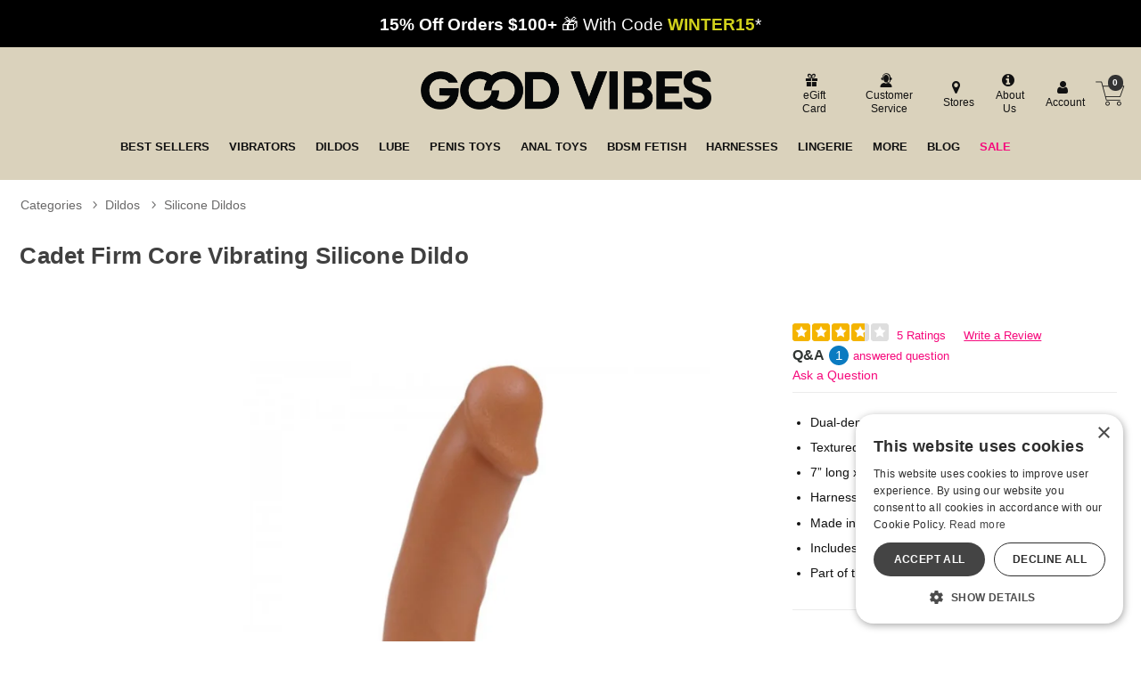

--- FILE ---
content_type: text/html; charset=utf-8
request_url: https://accounts.google.com/o/oauth2/postmessageRelay?parent=https%3A%2F%2Fwww.goodvibes.com&jsh=m%3B%2F_%2Fscs%2Fabc-static%2F_%2Fjs%2Fk%3Dgapi.lb.en.H0R5hnEJFgQ.O%2Fd%3D1%2Frs%3DAHpOoo9sMW3biwZqLR-weMeFfAeYoZsLKA%2Fm%3D__features__
body_size: 160
content:
<!DOCTYPE html><html><head><title></title><meta http-equiv="content-type" content="text/html; charset=utf-8"><meta http-equiv="X-UA-Compatible" content="IE=edge"><meta name="viewport" content="width=device-width, initial-scale=1, minimum-scale=1, maximum-scale=1, user-scalable=0"><script src='https://ssl.gstatic.com/accounts/o/2580342461-postmessagerelay.js' nonce="DN8k2u1J44XlOx0u0dBJrA"></script></head><body><script type="text/javascript" src="https://apis.google.com/js/rpc:shindig_random.js?onload=init" nonce="DN8k2u1J44XlOx0u0dBJrA"></script></body></html>

--- FILE ---
content_type: image/svg+xml
request_url: https://res.cloudinary.com/i8s/image/upload/v1595533976/misc/jjr45shiebfq2n7ay5pb
body_size: -343
content:
<svg id="Layer_1" data-name="Layer 1" xmlns="http://www.w3.org/2000/svg" viewBox="0 0 20 20"><defs><style>.cls-1{fill:#f4b400;}.cls-2{fill:#fff;fill-rule:evenodd;}</style></defs><title>star-100</title><rect class="cls-1" width="20" height="20" rx="2"/><path class="cls-2" d="M10,13.5,5.89,15.66l.78-4.58L3.34,7.84l4.6-.67L10,3l2.06,4.17,4.6.67-3.33,3.24.78,4.58Z"/></svg>

--- FILE ---
content_type: image/svg+xml
request_url: https://res.cloudinary.com/i8s/image/upload/v1595533976/misc/dmezehnuyqcdvywvx2a6
body_size: -157
content:
<svg id="Layer_1" data-name="Layer 1" xmlns="http://www.w3.org/2000/svg" viewBox="0 0 20 20"><defs><style>.cls-1{fill:#dedede;}.cls-2{fill:#f4b400;}.cls-2,.cls-3{fill-rule:evenodd;}.cls-3{fill:#fff;}</style></defs><title>star-75</title><rect class="cls-1" width="20" height="20" rx="2"/><path class="cls-2" d="M2,0H15V20H2a2,2,0,0,1-2-2V2A2,2,0,0,1,2,0Z"/><path class="cls-3" d="M10,13.5,5.89,15.66l.78-4.58L3.34,7.84l4.6-.67L10,3l2.06,4.17,4.6.67-3.33,3.24.78,4.58Z"/></svg>